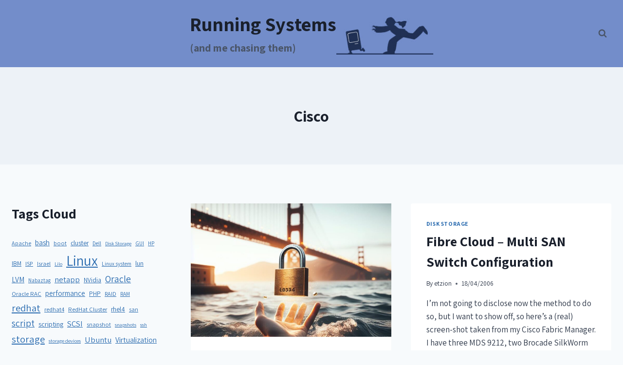

--- FILE ---
content_type: text/html; charset=UTF-8
request_url: https://run.tournament.org.il/wp-admin/admin-ajax.php
body_size: -402
content:
111709.470bf6597d406d7f9aae4cc116216a89